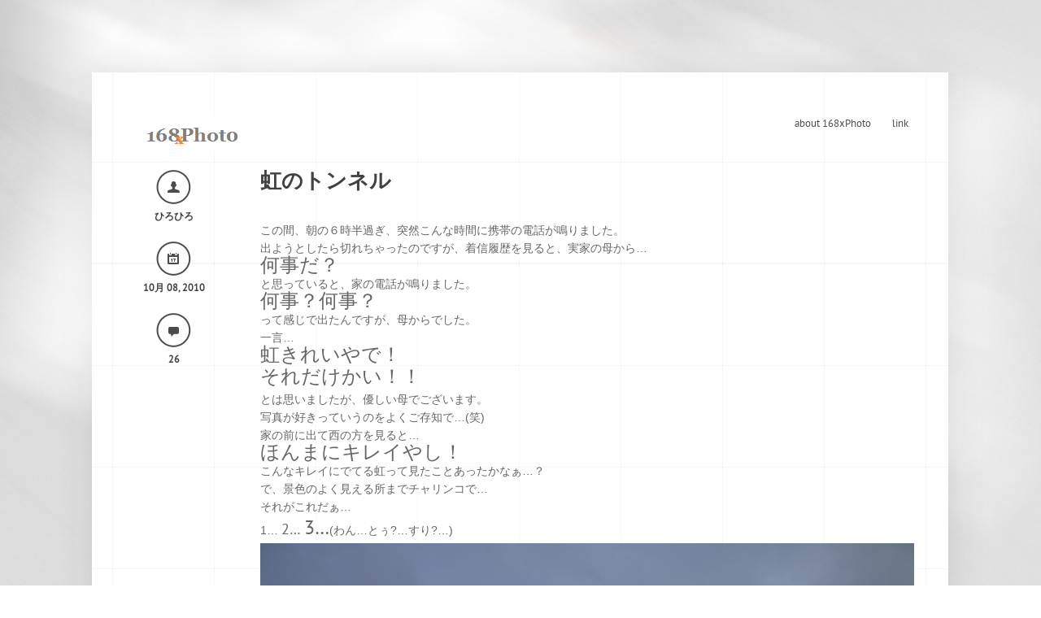

--- FILE ---
content_type: text/html; charset=UTF-8
request_url: http://168xphoto.com/archives/497
body_size: 16355
content:
<!DOCTYPE html PUBLIC "-//W3C//DTD XHTML 1.0 Transitional//EN" "http://www.w3.org/TR/xhtml1/DTD/xhtml1-transitional.dtd">
<html lang="ja" xmlns="http://www.w3.org/1999/xhtml">
<head profile="http://gmpg.org/xfn/11">

    <title>
        虹のトンネル | 168xphoto    </title>

	<meta http-equiv="Content-Type" content="text/html; charset=UTF-8" />	
	<meta name="generator" content="WordPress 5.6.16" /> <!-- leave this for stats please -->
<meta name="viewport" content="width=520, target-densitydpi=high-dpi" />
<meta http-equiv="Content-Type" content="application/vnd.wap.xhtml+xml; charset=utf-8" />
<meta name="HandheldFriendly" content="true" />
<meta name="apple-mobile-web-app-capable" content="yes" /> 
<meta name="google-site-verification" content="XhN5epOfDF29Z6eyU64ZuPQK9uMSezfQhUx0JSE2RnY" />

	<link rel="stylesheet" href="http://168xphoto.com/main/wp-content/themes/widely/style.css" type="text/css" media="screen" />
        
	<link rel="alternate" type="application/rss+xml" title="RSS 2.0" href="http://168xphoto.com/feed" />
	<link rel="alternate" type="text/xml" title="RSS .92" href="http://168xphoto.com/feed/rss" />
	<link rel="alternate" type="application/atom+xml" title="Atom 0.3" href="http://168xphoto.com/feed/atom" />
	<link rel="pingback" href="http://168xphoto.com/main/xmlrpc.php" />

        <link rel="stylesheet" href="http://168xphoto.com/main/wp-content/themes/widely/script/nivo-slider/nivo-slider.css" type="text/css" media="screen" />

        <link rel="stylesheet" media="screen" href="http://168xphoto.com/main/wp-content/themes/widely/script/menu/superfish.css" type="text/css"/>
        <link rel="stylesheet" media="screen" href="http://168xphoto.com/main/wp-content/themes/widely/script/pirobox/css/demo5/style.css" type="text/css"/>

        
<!--[if lt IE 9]>
   <script>
      document.createElement('nav');
   </script>
<![endif]-->




                    
        
                <link rel="shortcut icon" href="http://168xphoto.com/main/wp-content/themes/widely/style/img/favicon.ico" />

        
        

<link rel="dns-prefetch" href="//connect.facebook.net" />
<link rel='dns-prefetch' href='//connect.facebook.net' />
<link rel='dns-prefetch' href='//s.w.org' />
<link rel="alternate" type="application/rss+xml" title="168xphoto &raquo; フィード" href="http://168xphoto.com/feed" />
<link rel="alternate" type="application/rss+xml" title="168xphoto &raquo; コメントフィード" href="http://168xphoto.com/comments/feed" />
<link rel="alternate" type="application/rss+xml" title="168xphoto &raquo; 虹のトンネル のコメントのフィード" href="http://168xphoto.com/archives/497/feed" />
		<script type="text/javascript">
			window._wpemojiSettings = {"baseUrl":"https:\/\/s.w.org\/images\/core\/emoji\/13.0.1\/72x72\/","ext":".png","svgUrl":"https:\/\/s.w.org\/images\/core\/emoji\/13.0.1\/svg\/","svgExt":".svg","source":{"concatemoji":"http:\/\/168xphoto.com\/main\/wp-includes\/js\/wp-emoji-release.min.js?ver=5.6.16"}};
			!function(e,a,t){var n,r,o,i=a.createElement("canvas"),p=i.getContext&&i.getContext("2d");function s(e,t){var a=String.fromCharCode;p.clearRect(0,0,i.width,i.height),p.fillText(a.apply(this,e),0,0);e=i.toDataURL();return p.clearRect(0,0,i.width,i.height),p.fillText(a.apply(this,t),0,0),e===i.toDataURL()}function c(e){var t=a.createElement("script");t.src=e,t.defer=t.type="text/javascript",a.getElementsByTagName("head")[0].appendChild(t)}for(o=Array("flag","emoji"),t.supports={everything:!0,everythingExceptFlag:!0},r=0;r<o.length;r++)t.supports[o[r]]=function(e){if(!p||!p.fillText)return!1;switch(p.textBaseline="top",p.font="600 32px Arial",e){case"flag":return s([127987,65039,8205,9895,65039],[127987,65039,8203,9895,65039])?!1:!s([55356,56826,55356,56819],[55356,56826,8203,55356,56819])&&!s([55356,57332,56128,56423,56128,56418,56128,56421,56128,56430,56128,56423,56128,56447],[55356,57332,8203,56128,56423,8203,56128,56418,8203,56128,56421,8203,56128,56430,8203,56128,56423,8203,56128,56447]);case"emoji":return!s([55357,56424,8205,55356,57212],[55357,56424,8203,55356,57212])}return!1}(o[r]),t.supports.everything=t.supports.everything&&t.supports[o[r]],"flag"!==o[r]&&(t.supports.everythingExceptFlag=t.supports.everythingExceptFlag&&t.supports[o[r]]);t.supports.everythingExceptFlag=t.supports.everythingExceptFlag&&!t.supports.flag,t.DOMReady=!1,t.readyCallback=function(){t.DOMReady=!0},t.supports.everything||(n=function(){t.readyCallback()},a.addEventListener?(a.addEventListener("DOMContentLoaded",n,!1),e.addEventListener("load",n,!1)):(e.attachEvent("onload",n),a.attachEvent("onreadystatechange",function(){"complete"===a.readyState&&t.readyCallback()})),(n=t.source||{}).concatemoji?c(n.concatemoji):n.wpemoji&&n.twemoji&&(c(n.twemoji),c(n.wpemoji)))}(window,document,window._wpemojiSettings);
		</script>
		<style type="text/css">
img.wp-smiley,
img.emoji {
	display: inline !important;
	border: none !important;
	box-shadow: none !important;
	height: 1em !important;
	width: 1em !important;
	margin: 0 .07em !important;
	vertical-align: -0.1em !important;
	background: none !important;
	padding: 0 !important;
}
</style>
	<link rel='stylesheet' id='wp-block-library-css'  href='http://168xphoto.com/main/wp-includes/css/dist/block-library/style.min.css?ver=5.6.16' type='text/css' media='all' />
<link rel='stylesheet' id='contact-form-7-css'  href='http://168xphoto.com/main/wp-content/plugins/contact-form-7/includes/css/styles.css?ver=5.3.2' type='text/css' media='all' />
<script type='text/javascript' src='http://168xphoto.com/main/wp-includes/js/jquery/jquery.min.js?ver=3.5.1' id='jquery-core-js'></script>
<script type='text/javascript' src='http://168xphoto.com/main/wp-includes/js/jquery/jquery-migrate.min.js?ver=3.3.2' id='jquery-migrate-js'></script>
<script type='text/javascript' src='http://168xphoto.com/main/wp-content/themes/widely/script/menu/superfish.js?ver=5.6.16' id='superfish-js'></script>
<script type='text/javascript' src='http://168xphoto.com/main/wp-content/themes/widely/script/common.js?ver=5.6.16' id='my-commons-js'></script>
<script type='text/javascript' src='http://168xphoto.com/main/wp-content/themes/widely/script/pirobox/js/pirobox.js?ver=5.6.16' id='pirobox-js'></script>
<script type='text/javascript' src='http://168xphoto.com/main/wp-content/themes/widely/script/contact/contact.js?ver=5.6.16' id='contact-js'></script>
<script type='text/javascript' src='http://168xphoto.com/main/wp-content/themes/widely/script/easing/jquery.easing.1.3.js?ver=5.6.16' id='easing-js'></script>
<script type='text/javascript' src='http://168xphoto.com/main/wp-content/themes/widely/script/elastic/jquery.elastic.source.js?ver=5.6.16' id='elastic-js'></script>
<script type='text/javascript' src='http://168xphoto.com/main/wp-content/themes/widely/script/jscolor/jscolor.js?ver=5.6.16' id='jscolor-js'></script>
<script type='text/javascript' src='http://168xphoto.com/main/wp-content/themes/widely/script/nivo-slider/jquery.nivo.slider.js?ver=5.6.16' id='nivoslider-js'></script>
<script type='text/javascript' src='http://168xphoto.com/main/wp-content/themes/widely/script/isotope/jquery.isotope.min.js?ver=5.6.16' id='isotope-js'></script>
<script type='text/javascript' src='http://168xphoto.com/main/wp-content/themes/widely/script/spiner/spin.min.js?ver=5.6.16' id='spiner-js'></script>
<link rel="https://api.w.org/" href="http://168xphoto.com/wp-json/" /><link rel="alternate" type="application/json" href="http://168xphoto.com/wp-json/wp/v2/posts/497" /><link rel="EditURI" type="application/rsd+xml" title="RSD" href="http://168xphoto.com/main/xmlrpc.php?rsd" />
<link rel="wlwmanifest" type="application/wlwmanifest+xml" href="http://168xphoto.com/main/wp-includes/wlwmanifest.xml" /> 
<meta name="generator" content="WordPress 5.6.16" />
<link rel="canonical" href="http://168xphoto.com/archives/497" />
<link rel='shortlink' href='http://168xphoto.com/?p=497' />
<link rel="alternate" type="application/json+oembed" href="http://168xphoto.com/wp-json/oembed/1.0/embed?url=http%3A%2F%2F168xphoto.com%2Farchives%2F497" />
<link rel="alternate" type="text/xml+oembed" href="http://168xphoto.com/wp-json/oembed/1.0/embed?url=http%3A%2F%2F168xphoto.com%2Farchives%2F497&#038;format=xml" />

<link rel="stylesheet" href="http://168xphoto.com/main/wp-content/plugins/count-per-day/counter.css" type="text/css" />
<style type="text/css">.recentcomments a{display:inline !important;padding:0 !important;margin:0 !important;}</style><meta property="og:site_name" content="168xphoto" />
<meta property="og:type" content="article" />
<meta property="og:locale" content="ja_JP" />
<meta property="og:url" content="http://168xphoto.com/archives/497" />
<meta property="og:title" content="虹のトンネル" />
<meta property="article:published_time" content="2010-10-08T03:10:52+00:00" />
<meta property="article:modified_time" content="2010-10-08T03:10:52+00:00" />
<meta property="article:author" content="http://168xphoto.com/archives/author/admin" />
<meta property="article:section" content="風　景" />
<script>
  (function(i,s,o,g,r,a,m){i['GoogleAnalyticsObject']=r;i[r]=i[r]||function(){
  (i[r].q=i[r].q||[]).push(arguments)},i[r].l=1*new Date();a=s.createElement(o),
  m=s.getElementsByTagName(o)[0];a.async=1;a.src=g;m.parentNode.insertBefore(a,m)
  })(window,document,'script','//www.google-analytics.com/analytics.js','ga');

  ga('create', 'UA-42337010-1', '168xphoto.com');
  ga('send', 'pageview');

</script>
</head>
<body class="post-template-default single single-post postid-497 single-format-standard">

<div id="upper-shadow"></div>
<div id="background">
    <div id="wrapper" class="hfeed">
        <div class="header-wrapper">
            <div id="header">

                 <div class="header-logo">
                   
                <a href="http://168xphoto.com"><img src="http://168xphoto.com/main/wp-content/uploads/2013/06/168xlogo.png" alt='168xphoto' title="168xphoto"/></a>

                   </div><!--close logo-->

                <div class="menu-container">
                        <nav>
                                                    <ul class="sf-menu">
                                <li class="page_item page-item-5"><a href="http://168xphoto.com/about-168xphoto">about 168xPhoto</a></li>
<li class="page_item page-item-42"><a href="http://168xphoto.com/link">link</a></li>
                            </ul>
                                                </nav>
                    </div>
            </div><!-- #header -->
        </div><!-- #header-wrapper -->





        <div class="posts-one-row">
                <div class="single-all-wrap">
                    <div class="blog-info-holder">
                                              
                      
                        <div class="info-text admin-icon"><a href="http://168xphoto.com/archives/author/admin" title="ひろひろ の投稿" rel="author">ひろひろ</a></div>
                     
                        <div class="info-text"><img src="http://168xphoto.com/main/wp-content/themes/widely/style/img/calendar-post.png" /><br />10月 08, 2010</div>
                        <div class="info-text"><img src="http://168xphoto.com/main/wp-content/themes/widely/style/img/comments.png" /><br /><a href="http://168xphoto.com/archives/497">26</a></div>
                    </div>

                    <div class="single-post-wrap">
                        
                        <div class="blog-post-title">虹のトンネル</div>

                

                            


                    <div class="blog-content-holder">
                        <div class="blog-post-text shortcodes">
                            <p>この間、朝の６時半過ぎ、突然こんな時間に携帯の電話が鳴りました。<br />出ようとしたら切れちゃったのですが、着信履歴を見ると、実家の母から…<br /><span style="color:#ff9900"><span style="font-size:x-large;">何事だ？</span></span><br />と思っていると、家の電話が鳴りました。<br /><span style="color:#ff9900"><span style="font-size:x-large;">何事？何事？</span></span><br />って感じで出たんですが、母からでした。<br />一言…<br /><span style="color:#ff0000"><span style="font-size:x-large;">虹</span></span><span style="color:#ff9900"><span style="font-size:x-large;">き</span></span><span style="color:#ffff00"><span style="font-size:x-large;">れ</span></span><span style="color:#ccff00"><span style="font-size:x-large;">い</span></span><span style="color:#66ffff"><span style="font-size:x-large;">や</span></span><span style="color:#3399ff"><span style="font-size:x-large;">で</span></span><span style="color:#6633ff"><span style="font-size:x-large;">！</span></span></p>
<p><span style="color:#ffcc00"><span style="font-size:x-large;">それだけかい！！</span></span></p>
<p>とは思いましたが、優しい母でございます。<br />写真が好きっていうのをよくご存知で…(笑)<br />家の前に出て西の方を見ると…<br /><span style="color:#ffff00"><span style="font-size:x-large;">ほんまにキレイやし！</span></span><br />こんなキレイにでてる虹って見たことあったかなぁ…？<br />で、景色のよく見える所までチャリンコで…<br />それがこれだぁ…</p>
<p>1&#8230; <span style="font-size:large;">2&#8230;</span> <span style="font-size:x-large;">3&#8230;</span>(わん&#8230;とぅ?&#8230;すり?&#8230;)</p>
<p><a href="http://168xphoto.com/main/wp-content/uploads/fc2/IMG_9238_101009.jpg" target="_blank"><img src="http://168xphoto.com/main/wp-content/uploads/fc2/IMG_9238_101009.jpg" alt="IMG_9238_101009.jpg" border="0" width="100%" /></a><span style="font-size:x-small;">Canon EF-S 17-55mm F2.8 IS USM</span></p>
<p>スミマセンっ！引っ張った割に大した写真でもないのですが…<br />この日は雨が降っていたんです。<br />青空の中、こんな虹が見られたら、良かったのですが…<br />残念ながら曇り空。</p>
<p><a href="http://168xphoto.com/main/wp-content/uploads/fc2/IMG_9240_101009.jpg" target="_blank"><img src="http://168xphoto.com/main/wp-content/uploads/fc2/IMG_9240_101009.jpg" alt="IMG_9240_101009.jpg" border="0" width="100%" /></a><span style="font-size:x-small;">Canon EF-S 17-55mm F2.8 IS USM</span></p>
<p>反対側の円はこんな感じ…<br />あ?こんな時にEF-S10-22mmがあればなぁと思いながら、写していました。(スミマセン。レンズの話でした。)<br />そういえば、虹のトンネル通ってないや！</p>
<p><a href="http://168xphoto.com/main/wp-content/uploads/fc2/IMG_9241_101009.jpg" target="_blank"><img src="http://168xphoto.com/main/wp-content/uploads/fc2/IMG_9241_101009.jpg" alt="IMG_9241_101009.jpg" border="0" width="100%" /></a><span style="font-size:x-small;">Canon EF-S 17-55mm F2.8 IS USM</span></p>
<p><span style="font-size:large;">おかん、ありがとう！</span><br />多分、ブログ見ないと思うけど…<br />
<span id="more-497"></span><br /></p>

<div class="fb-social-plugin fb-like" data-ref="below-post" data-href="http://168xphoto.com/archives/497" data-layout="button_count" data-width="450"></div>
                        </div>
                    </div>
           
                        <div class="clear-both"></div>

                    </div><!--closes single-post-wrap-->
                </div><!--closes one_cell-->
                <div class="clear-both"></div>
        </div>

        <div style="font-size: 9pt;">
        &nbsp;&nbsp;&nbsp;&nbsp;&nbsp;&nbsp;« 次の記事：<a href="http://168xphoto.com/archives/498" rel="next">コスモス -夕暮れ時編-</a> を読む&nbsp;&nbsp;&nbsp;&nbsp;&nbsp;&nbsp;&nbsp;&nbsp;&nbsp;&nbsp;&nbsp;&nbsp;&nbsp;&nbsp;&nbsp;前の記事：<a href="http://168xphoto.com/archives/496" rel="prev">ヒガンバナ</a> を読む »        </div>

        </div><!-- #content-wrapper -->
</div><!-- #main -->


<div class="clear-both"></div>
</div> <!-- ends wrapper -->
<div id="footer" >
        <div class="twitter-holder">


--- FILE ---
content_type: text/css
request_url: http://168xphoto.com/main/wp-content/themes/widely/style.css
body_size: 678
content:
/*
Theme Name: Widely
Support URI: http://www.themeskingdom.com/support/
Description: Theme is suitable for personal bloggers, newspapers, online magazines… With great look and very useful features you’ll leave a lasting impression upon your public.
Author: Themeskingdom
Author URI: http://www.themeskingdom.com/support/
Version: 2.0.5
License: GNU General Public License v2.0
License URI: http://www.gnu.org/licenses/gpl-2.0.html
Theme URI: http://www.themeskingdom.com/
Tags: two-columns, fixed-width, custom-header, custom-background, threaded-comments, sticky-post, translation-ready, microformats, rtl-language-support, editor-style
*/

@import url("style/style.css");

--- FILE ---
content_type: text/css
request_url: http://168xphoto.com/main/wp-content/themes/widely/script/menu/superfish.css
body_size: 4307
content:

/*** ESSENTIAL STYLES ***/
.sf-menu, .sf-menu * {
    list-style: none;
}
.sf-menu {
    line-height: 1.0;
}
.sf-menu ul {
    position: absolute;
    top: -999em;
    width: 10em; /* left offset of submenus need to match (see below) */
}
.sf-menu ul li {
    width: 100%;
}
.sf-menu li:hover {
    visibility: inherit; /* fixes IE7 'sticky bug' */
}
.sf-menu li {
    float: left;
    position: relative;
}
.sf-menu a {
    display: block;
    position: relative;
}
.sf-menu li:hover ul,
.sf-menu li.sfHover ul {
    left: 0;
    top: 2.5em; /* match top ul list item height */
    z-index: 99;
}
ul.sf-menu li:hover li ul,
ul.sf-menu li.sfHover li ul {
    top: -999em;
}
ul.sf-menu li li:hover ul,
ul.sf-menu li li.sfHover ul {
    left: 13.5em; /* match ul width */
    top: 0;
}
ul.sf-menu li li:hover li ul,
ul.sf-menu li li.sfHover li ul {
    top: -999em;
}
ul.sf-menu li li li:hover ul,
ul.sf-menu li li li.sfHover ul {
    left: 10em; /* match ul width */
    top: 0;
}

/*** DEMO SKIN ***/
.sf-menu {
	float: left;
}
.sf-menu a {
    padding: .75em 1em;
    text-decoration:none;
}
.sf-menu a, .sf-menu a:visited  { /* visited pseudo selector so IE6 applies text colour*/
}
.sf-menu li {

}
.sf-menu li li {
    float: left;
    width: 185px;
    margin: 0;
}

.sub-menu li{}

.sub-menu li a{
    padding: 13px 0!important;
    width: 135px;
    margin: 0 25px;
    background: none!important;
    color: #fff;
    font-size: 13px!important;
}

.sub-menu-last a{border:none!important;}


.sub-menu-last ul li a{
    border-bottom: 1px solid #e9e8e8!important;
    padding: 0.7em 0;
    width: 94%;
}

.sub-menu-last ul li a.sub-sub-menu-last{border-bottom:0px solid #fff!important;}

.sf-menu li li li {}

.sf-menu li:hover, .sf-menu li.sfHover,
.sf-menu a:focus, .sf-menu a:hover, .sf-menu a:active {
    outline: 0;
}
.sub-menu a:hover{
    color:#DD2C2C!important;
    outline: 0;
    background: none!important;
}

.sub-menu li:hover{}

/*** arrows **/
.sf-menu a.sf-with-ul {
    min-width: 1px; /* trigger IE7 hasLayout so spans position accurately */
}



.sf-sub-indicator {
    position: absolute;
    display: block;
    right: .75em;
    top: 1.05em; /* IE6 only */
    width: 10px;
    height: 10px;
    text-indent: -999em;
    overflow: hidden;
}
a > .sf-sub-indicator {  /* give all except IE6 the correct values */
    top: .8em;
    background-position: 0 -100px; /* use translucent arrow for modern browsers*/
}
/* apply hovers to modern browsers */
a:focus > .sf-sub-indicator,
a:hover > .sf-sub-indicator,
a:active > .sf-sub-indicator,
li:hover > a > .sf-sub-indicator,
li.sfHover > a > .sf-sub-indicator {
    background-position: -10px -100px; /* arrow hovers for modern browsers*/
}

/* point right for anchors in subs */
.sf-menu ul .sf-sub-indicator { background-position:  -10px 0; }
.sf-menu ul a > .sf-sub-indicator { background-position:  0 0; }
/* apply hovers to modern browsers */
.sf-menu ul a:focus > .sf-sub-indicator,
.sf-menu ul a:hover > .sf-sub-indicator,
.sf-menu ul a:active > .sf-sub-indicator,
.sf-menu ul li:hover > a > .sf-sub-indicator,
.sf-menu ul li.sfHover > a > .sf-sub-indicator {
    background-position: -10px 0; /* arrow hovers for modern browsers*/
}

/*** shadows for all but IE6 ***/
.sf-shadow ul {
    margin: -20px 0 0 -26px;
    width: 185px;
    padding: 17px 0 8px;
    background: #292b30 url("img/black-opacity.png") repeat-x left bottom;
}
.sf-shadow ul.sf-shadow-off {
    background: transparent;
}

.sub-menu .sub-menu {
    padding:15px 0 8px 0;
    margin:-20px 0 0 -25px;
}

.sub-menu .sub-menu .sub-menu {
    padding:5px 0 8px 0;
    margin:-5px 0 0 31px;
}
.sub-menu li {
    background: url("img/sub-bg-center.png") repeat-y transparent;
    float: left;
    width: 100%;
    padding: 0 48px 0 4px;
}

.sub-menu li a {
    padding: 0.7em 18px;
    width: 100%;
    line-height: 19px!important;
}

.sub-menu {
    margin:-20px 0 0 0;
    padding:20px 0 0 0;
}

.sub-menu-top {
    background: url("img/sub-bg-top.png") no-repeat transparent!important;
    float: left!important;
    height: 5px!important;
    width: 159px!important;
}

.sub-menu-bottom {
    background: url("img/sub-bg-bottom.png") no-repeat transparent!important;
    float: left!important;
    height: 6px!important;
    width: 159px!important;
}




--- FILE ---
content_type: text/plain
request_url: https://www.google-analytics.com/j/collect?v=1&_v=j102&a=1498887727&t=pageview&_s=1&dl=http%3A%2F%2F168xphoto.com%2Farchives%2F497&ul=en-us%40posix&dt=%E8%99%B9%E3%81%AE%E3%83%88%E3%83%B3%E3%83%8D%E3%83%AB%20%7C%20168xphoto&sr=1280x720&vp=1280x720&_u=IEBAAAABAAAAACAAI~&jid=473737193&gjid=2037470583&cid=2008680908.1768932593&tid=UA-42337010-1&_gid=958325536.1768932593&_r=1&_slc=1&z=1499127467
body_size: -284
content:
2,cG-SDN8YTJWB3